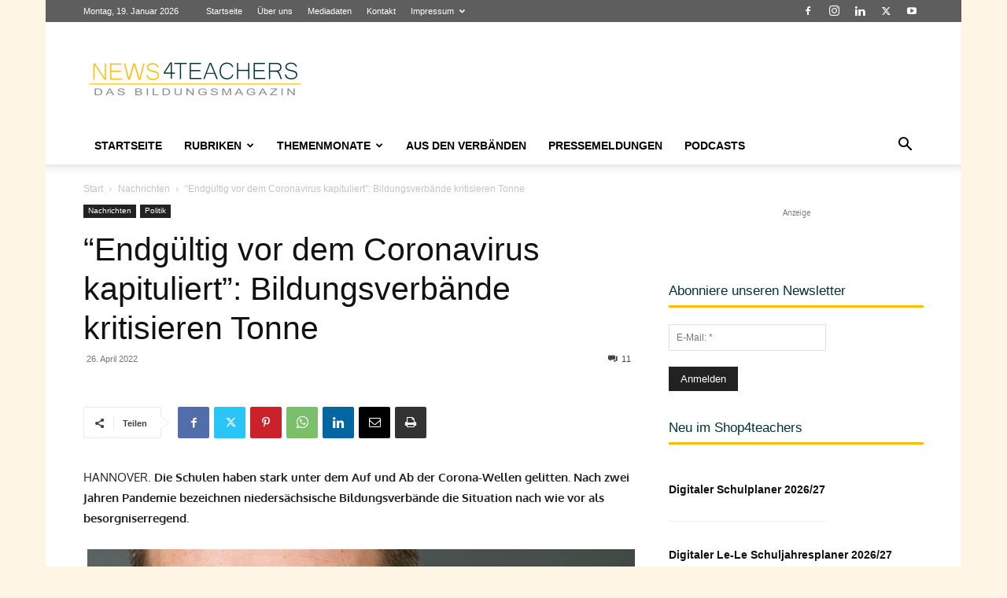

--- FILE ---
content_type: text/html; charset=UTF-8
request_url: https://www.news4teachers.de/wp-admin/admin-ajax.php?td_theme_name=Newspaper&v=12.7.3
body_size: -131
content:
{"118809":1284}